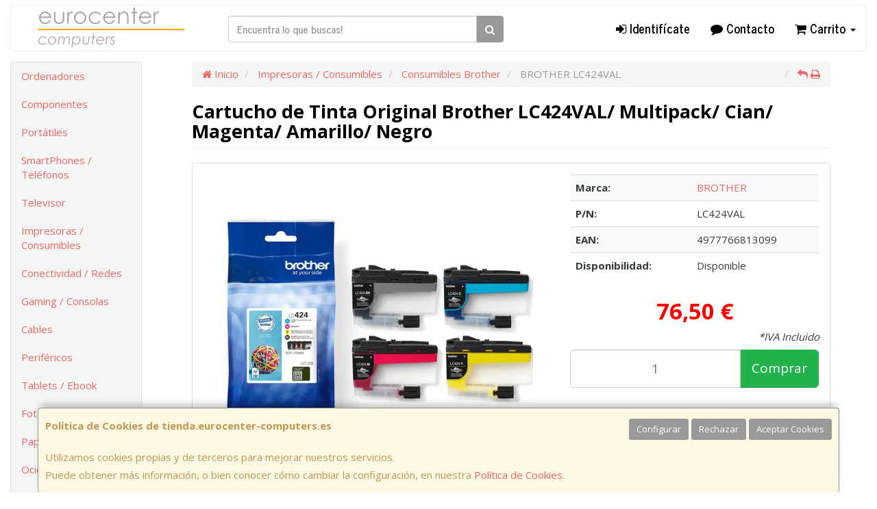

--- FILE ---
content_type: text/html; charset=utf-8
request_url: https://www.google.com/recaptcha/api2/anchor?ar=1&k=6LeD1X0UAAAAAPFt7w5DHw1hCqFsmPRhW_z39km7&co=aHR0cHM6Ly93d3cudGllbmRhLmV1cm9jZW50ZXItY29tcHV0ZXJzLmVzOjQ0Mw..&hl=en&v=PoyoqOPhxBO7pBk68S4YbpHZ&size=normal&anchor-ms=20000&execute-ms=30000&cb=1ovjlijgnamj
body_size: 49750
content:
<!DOCTYPE HTML><html dir="ltr" lang="en"><head><meta http-equiv="Content-Type" content="text/html; charset=UTF-8">
<meta http-equiv="X-UA-Compatible" content="IE=edge">
<title>reCAPTCHA</title>
<style type="text/css">
/* cyrillic-ext */
@font-face {
  font-family: 'Roboto';
  font-style: normal;
  font-weight: 400;
  font-stretch: 100%;
  src: url(//fonts.gstatic.com/s/roboto/v48/KFO7CnqEu92Fr1ME7kSn66aGLdTylUAMa3GUBHMdazTgWw.woff2) format('woff2');
  unicode-range: U+0460-052F, U+1C80-1C8A, U+20B4, U+2DE0-2DFF, U+A640-A69F, U+FE2E-FE2F;
}
/* cyrillic */
@font-face {
  font-family: 'Roboto';
  font-style: normal;
  font-weight: 400;
  font-stretch: 100%;
  src: url(//fonts.gstatic.com/s/roboto/v48/KFO7CnqEu92Fr1ME7kSn66aGLdTylUAMa3iUBHMdazTgWw.woff2) format('woff2');
  unicode-range: U+0301, U+0400-045F, U+0490-0491, U+04B0-04B1, U+2116;
}
/* greek-ext */
@font-face {
  font-family: 'Roboto';
  font-style: normal;
  font-weight: 400;
  font-stretch: 100%;
  src: url(//fonts.gstatic.com/s/roboto/v48/KFO7CnqEu92Fr1ME7kSn66aGLdTylUAMa3CUBHMdazTgWw.woff2) format('woff2');
  unicode-range: U+1F00-1FFF;
}
/* greek */
@font-face {
  font-family: 'Roboto';
  font-style: normal;
  font-weight: 400;
  font-stretch: 100%;
  src: url(//fonts.gstatic.com/s/roboto/v48/KFO7CnqEu92Fr1ME7kSn66aGLdTylUAMa3-UBHMdazTgWw.woff2) format('woff2');
  unicode-range: U+0370-0377, U+037A-037F, U+0384-038A, U+038C, U+038E-03A1, U+03A3-03FF;
}
/* math */
@font-face {
  font-family: 'Roboto';
  font-style: normal;
  font-weight: 400;
  font-stretch: 100%;
  src: url(//fonts.gstatic.com/s/roboto/v48/KFO7CnqEu92Fr1ME7kSn66aGLdTylUAMawCUBHMdazTgWw.woff2) format('woff2');
  unicode-range: U+0302-0303, U+0305, U+0307-0308, U+0310, U+0312, U+0315, U+031A, U+0326-0327, U+032C, U+032F-0330, U+0332-0333, U+0338, U+033A, U+0346, U+034D, U+0391-03A1, U+03A3-03A9, U+03B1-03C9, U+03D1, U+03D5-03D6, U+03F0-03F1, U+03F4-03F5, U+2016-2017, U+2034-2038, U+203C, U+2040, U+2043, U+2047, U+2050, U+2057, U+205F, U+2070-2071, U+2074-208E, U+2090-209C, U+20D0-20DC, U+20E1, U+20E5-20EF, U+2100-2112, U+2114-2115, U+2117-2121, U+2123-214F, U+2190, U+2192, U+2194-21AE, U+21B0-21E5, U+21F1-21F2, U+21F4-2211, U+2213-2214, U+2216-22FF, U+2308-230B, U+2310, U+2319, U+231C-2321, U+2336-237A, U+237C, U+2395, U+239B-23B7, U+23D0, U+23DC-23E1, U+2474-2475, U+25AF, U+25B3, U+25B7, U+25BD, U+25C1, U+25CA, U+25CC, U+25FB, U+266D-266F, U+27C0-27FF, U+2900-2AFF, U+2B0E-2B11, U+2B30-2B4C, U+2BFE, U+3030, U+FF5B, U+FF5D, U+1D400-1D7FF, U+1EE00-1EEFF;
}
/* symbols */
@font-face {
  font-family: 'Roboto';
  font-style: normal;
  font-weight: 400;
  font-stretch: 100%;
  src: url(//fonts.gstatic.com/s/roboto/v48/KFO7CnqEu92Fr1ME7kSn66aGLdTylUAMaxKUBHMdazTgWw.woff2) format('woff2');
  unicode-range: U+0001-000C, U+000E-001F, U+007F-009F, U+20DD-20E0, U+20E2-20E4, U+2150-218F, U+2190, U+2192, U+2194-2199, U+21AF, U+21E6-21F0, U+21F3, U+2218-2219, U+2299, U+22C4-22C6, U+2300-243F, U+2440-244A, U+2460-24FF, U+25A0-27BF, U+2800-28FF, U+2921-2922, U+2981, U+29BF, U+29EB, U+2B00-2BFF, U+4DC0-4DFF, U+FFF9-FFFB, U+10140-1018E, U+10190-1019C, U+101A0, U+101D0-101FD, U+102E0-102FB, U+10E60-10E7E, U+1D2C0-1D2D3, U+1D2E0-1D37F, U+1F000-1F0FF, U+1F100-1F1AD, U+1F1E6-1F1FF, U+1F30D-1F30F, U+1F315, U+1F31C, U+1F31E, U+1F320-1F32C, U+1F336, U+1F378, U+1F37D, U+1F382, U+1F393-1F39F, U+1F3A7-1F3A8, U+1F3AC-1F3AF, U+1F3C2, U+1F3C4-1F3C6, U+1F3CA-1F3CE, U+1F3D4-1F3E0, U+1F3ED, U+1F3F1-1F3F3, U+1F3F5-1F3F7, U+1F408, U+1F415, U+1F41F, U+1F426, U+1F43F, U+1F441-1F442, U+1F444, U+1F446-1F449, U+1F44C-1F44E, U+1F453, U+1F46A, U+1F47D, U+1F4A3, U+1F4B0, U+1F4B3, U+1F4B9, U+1F4BB, U+1F4BF, U+1F4C8-1F4CB, U+1F4D6, U+1F4DA, U+1F4DF, U+1F4E3-1F4E6, U+1F4EA-1F4ED, U+1F4F7, U+1F4F9-1F4FB, U+1F4FD-1F4FE, U+1F503, U+1F507-1F50B, U+1F50D, U+1F512-1F513, U+1F53E-1F54A, U+1F54F-1F5FA, U+1F610, U+1F650-1F67F, U+1F687, U+1F68D, U+1F691, U+1F694, U+1F698, U+1F6AD, U+1F6B2, U+1F6B9-1F6BA, U+1F6BC, U+1F6C6-1F6CF, U+1F6D3-1F6D7, U+1F6E0-1F6EA, U+1F6F0-1F6F3, U+1F6F7-1F6FC, U+1F700-1F7FF, U+1F800-1F80B, U+1F810-1F847, U+1F850-1F859, U+1F860-1F887, U+1F890-1F8AD, U+1F8B0-1F8BB, U+1F8C0-1F8C1, U+1F900-1F90B, U+1F93B, U+1F946, U+1F984, U+1F996, U+1F9E9, U+1FA00-1FA6F, U+1FA70-1FA7C, U+1FA80-1FA89, U+1FA8F-1FAC6, U+1FACE-1FADC, U+1FADF-1FAE9, U+1FAF0-1FAF8, U+1FB00-1FBFF;
}
/* vietnamese */
@font-face {
  font-family: 'Roboto';
  font-style: normal;
  font-weight: 400;
  font-stretch: 100%;
  src: url(//fonts.gstatic.com/s/roboto/v48/KFO7CnqEu92Fr1ME7kSn66aGLdTylUAMa3OUBHMdazTgWw.woff2) format('woff2');
  unicode-range: U+0102-0103, U+0110-0111, U+0128-0129, U+0168-0169, U+01A0-01A1, U+01AF-01B0, U+0300-0301, U+0303-0304, U+0308-0309, U+0323, U+0329, U+1EA0-1EF9, U+20AB;
}
/* latin-ext */
@font-face {
  font-family: 'Roboto';
  font-style: normal;
  font-weight: 400;
  font-stretch: 100%;
  src: url(//fonts.gstatic.com/s/roboto/v48/KFO7CnqEu92Fr1ME7kSn66aGLdTylUAMa3KUBHMdazTgWw.woff2) format('woff2');
  unicode-range: U+0100-02BA, U+02BD-02C5, U+02C7-02CC, U+02CE-02D7, U+02DD-02FF, U+0304, U+0308, U+0329, U+1D00-1DBF, U+1E00-1E9F, U+1EF2-1EFF, U+2020, U+20A0-20AB, U+20AD-20C0, U+2113, U+2C60-2C7F, U+A720-A7FF;
}
/* latin */
@font-face {
  font-family: 'Roboto';
  font-style: normal;
  font-weight: 400;
  font-stretch: 100%;
  src: url(//fonts.gstatic.com/s/roboto/v48/KFO7CnqEu92Fr1ME7kSn66aGLdTylUAMa3yUBHMdazQ.woff2) format('woff2');
  unicode-range: U+0000-00FF, U+0131, U+0152-0153, U+02BB-02BC, U+02C6, U+02DA, U+02DC, U+0304, U+0308, U+0329, U+2000-206F, U+20AC, U+2122, U+2191, U+2193, U+2212, U+2215, U+FEFF, U+FFFD;
}
/* cyrillic-ext */
@font-face {
  font-family: 'Roboto';
  font-style: normal;
  font-weight: 500;
  font-stretch: 100%;
  src: url(//fonts.gstatic.com/s/roboto/v48/KFO7CnqEu92Fr1ME7kSn66aGLdTylUAMa3GUBHMdazTgWw.woff2) format('woff2');
  unicode-range: U+0460-052F, U+1C80-1C8A, U+20B4, U+2DE0-2DFF, U+A640-A69F, U+FE2E-FE2F;
}
/* cyrillic */
@font-face {
  font-family: 'Roboto';
  font-style: normal;
  font-weight: 500;
  font-stretch: 100%;
  src: url(//fonts.gstatic.com/s/roboto/v48/KFO7CnqEu92Fr1ME7kSn66aGLdTylUAMa3iUBHMdazTgWw.woff2) format('woff2');
  unicode-range: U+0301, U+0400-045F, U+0490-0491, U+04B0-04B1, U+2116;
}
/* greek-ext */
@font-face {
  font-family: 'Roboto';
  font-style: normal;
  font-weight: 500;
  font-stretch: 100%;
  src: url(//fonts.gstatic.com/s/roboto/v48/KFO7CnqEu92Fr1ME7kSn66aGLdTylUAMa3CUBHMdazTgWw.woff2) format('woff2');
  unicode-range: U+1F00-1FFF;
}
/* greek */
@font-face {
  font-family: 'Roboto';
  font-style: normal;
  font-weight: 500;
  font-stretch: 100%;
  src: url(//fonts.gstatic.com/s/roboto/v48/KFO7CnqEu92Fr1ME7kSn66aGLdTylUAMa3-UBHMdazTgWw.woff2) format('woff2');
  unicode-range: U+0370-0377, U+037A-037F, U+0384-038A, U+038C, U+038E-03A1, U+03A3-03FF;
}
/* math */
@font-face {
  font-family: 'Roboto';
  font-style: normal;
  font-weight: 500;
  font-stretch: 100%;
  src: url(//fonts.gstatic.com/s/roboto/v48/KFO7CnqEu92Fr1ME7kSn66aGLdTylUAMawCUBHMdazTgWw.woff2) format('woff2');
  unicode-range: U+0302-0303, U+0305, U+0307-0308, U+0310, U+0312, U+0315, U+031A, U+0326-0327, U+032C, U+032F-0330, U+0332-0333, U+0338, U+033A, U+0346, U+034D, U+0391-03A1, U+03A3-03A9, U+03B1-03C9, U+03D1, U+03D5-03D6, U+03F0-03F1, U+03F4-03F5, U+2016-2017, U+2034-2038, U+203C, U+2040, U+2043, U+2047, U+2050, U+2057, U+205F, U+2070-2071, U+2074-208E, U+2090-209C, U+20D0-20DC, U+20E1, U+20E5-20EF, U+2100-2112, U+2114-2115, U+2117-2121, U+2123-214F, U+2190, U+2192, U+2194-21AE, U+21B0-21E5, U+21F1-21F2, U+21F4-2211, U+2213-2214, U+2216-22FF, U+2308-230B, U+2310, U+2319, U+231C-2321, U+2336-237A, U+237C, U+2395, U+239B-23B7, U+23D0, U+23DC-23E1, U+2474-2475, U+25AF, U+25B3, U+25B7, U+25BD, U+25C1, U+25CA, U+25CC, U+25FB, U+266D-266F, U+27C0-27FF, U+2900-2AFF, U+2B0E-2B11, U+2B30-2B4C, U+2BFE, U+3030, U+FF5B, U+FF5D, U+1D400-1D7FF, U+1EE00-1EEFF;
}
/* symbols */
@font-face {
  font-family: 'Roboto';
  font-style: normal;
  font-weight: 500;
  font-stretch: 100%;
  src: url(//fonts.gstatic.com/s/roboto/v48/KFO7CnqEu92Fr1ME7kSn66aGLdTylUAMaxKUBHMdazTgWw.woff2) format('woff2');
  unicode-range: U+0001-000C, U+000E-001F, U+007F-009F, U+20DD-20E0, U+20E2-20E4, U+2150-218F, U+2190, U+2192, U+2194-2199, U+21AF, U+21E6-21F0, U+21F3, U+2218-2219, U+2299, U+22C4-22C6, U+2300-243F, U+2440-244A, U+2460-24FF, U+25A0-27BF, U+2800-28FF, U+2921-2922, U+2981, U+29BF, U+29EB, U+2B00-2BFF, U+4DC0-4DFF, U+FFF9-FFFB, U+10140-1018E, U+10190-1019C, U+101A0, U+101D0-101FD, U+102E0-102FB, U+10E60-10E7E, U+1D2C0-1D2D3, U+1D2E0-1D37F, U+1F000-1F0FF, U+1F100-1F1AD, U+1F1E6-1F1FF, U+1F30D-1F30F, U+1F315, U+1F31C, U+1F31E, U+1F320-1F32C, U+1F336, U+1F378, U+1F37D, U+1F382, U+1F393-1F39F, U+1F3A7-1F3A8, U+1F3AC-1F3AF, U+1F3C2, U+1F3C4-1F3C6, U+1F3CA-1F3CE, U+1F3D4-1F3E0, U+1F3ED, U+1F3F1-1F3F3, U+1F3F5-1F3F7, U+1F408, U+1F415, U+1F41F, U+1F426, U+1F43F, U+1F441-1F442, U+1F444, U+1F446-1F449, U+1F44C-1F44E, U+1F453, U+1F46A, U+1F47D, U+1F4A3, U+1F4B0, U+1F4B3, U+1F4B9, U+1F4BB, U+1F4BF, U+1F4C8-1F4CB, U+1F4D6, U+1F4DA, U+1F4DF, U+1F4E3-1F4E6, U+1F4EA-1F4ED, U+1F4F7, U+1F4F9-1F4FB, U+1F4FD-1F4FE, U+1F503, U+1F507-1F50B, U+1F50D, U+1F512-1F513, U+1F53E-1F54A, U+1F54F-1F5FA, U+1F610, U+1F650-1F67F, U+1F687, U+1F68D, U+1F691, U+1F694, U+1F698, U+1F6AD, U+1F6B2, U+1F6B9-1F6BA, U+1F6BC, U+1F6C6-1F6CF, U+1F6D3-1F6D7, U+1F6E0-1F6EA, U+1F6F0-1F6F3, U+1F6F7-1F6FC, U+1F700-1F7FF, U+1F800-1F80B, U+1F810-1F847, U+1F850-1F859, U+1F860-1F887, U+1F890-1F8AD, U+1F8B0-1F8BB, U+1F8C0-1F8C1, U+1F900-1F90B, U+1F93B, U+1F946, U+1F984, U+1F996, U+1F9E9, U+1FA00-1FA6F, U+1FA70-1FA7C, U+1FA80-1FA89, U+1FA8F-1FAC6, U+1FACE-1FADC, U+1FADF-1FAE9, U+1FAF0-1FAF8, U+1FB00-1FBFF;
}
/* vietnamese */
@font-face {
  font-family: 'Roboto';
  font-style: normal;
  font-weight: 500;
  font-stretch: 100%;
  src: url(//fonts.gstatic.com/s/roboto/v48/KFO7CnqEu92Fr1ME7kSn66aGLdTylUAMa3OUBHMdazTgWw.woff2) format('woff2');
  unicode-range: U+0102-0103, U+0110-0111, U+0128-0129, U+0168-0169, U+01A0-01A1, U+01AF-01B0, U+0300-0301, U+0303-0304, U+0308-0309, U+0323, U+0329, U+1EA0-1EF9, U+20AB;
}
/* latin-ext */
@font-face {
  font-family: 'Roboto';
  font-style: normal;
  font-weight: 500;
  font-stretch: 100%;
  src: url(//fonts.gstatic.com/s/roboto/v48/KFO7CnqEu92Fr1ME7kSn66aGLdTylUAMa3KUBHMdazTgWw.woff2) format('woff2');
  unicode-range: U+0100-02BA, U+02BD-02C5, U+02C7-02CC, U+02CE-02D7, U+02DD-02FF, U+0304, U+0308, U+0329, U+1D00-1DBF, U+1E00-1E9F, U+1EF2-1EFF, U+2020, U+20A0-20AB, U+20AD-20C0, U+2113, U+2C60-2C7F, U+A720-A7FF;
}
/* latin */
@font-face {
  font-family: 'Roboto';
  font-style: normal;
  font-weight: 500;
  font-stretch: 100%;
  src: url(//fonts.gstatic.com/s/roboto/v48/KFO7CnqEu92Fr1ME7kSn66aGLdTylUAMa3yUBHMdazQ.woff2) format('woff2');
  unicode-range: U+0000-00FF, U+0131, U+0152-0153, U+02BB-02BC, U+02C6, U+02DA, U+02DC, U+0304, U+0308, U+0329, U+2000-206F, U+20AC, U+2122, U+2191, U+2193, U+2212, U+2215, U+FEFF, U+FFFD;
}
/* cyrillic-ext */
@font-face {
  font-family: 'Roboto';
  font-style: normal;
  font-weight: 900;
  font-stretch: 100%;
  src: url(//fonts.gstatic.com/s/roboto/v48/KFO7CnqEu92Fr1ME7kSn66aGLdTylUAMa3GUBHMdazTgWw.woff2) format('woff2');
  unicode-range: U+0460-052F, U+1C80-1C8A, U+20B4, U+2DE0-2DFF, U+A640-A69F, U+FE2E-FE2F;
}
/* cyrillic */
@font-face {
  font-family: 'Roboto';
  font-style: normal;
  font-weight: 900;
  font-stretch: 100%;
  src: url(//fonts.gstatic.com/s/roboto/v48/KFO7CnqEu92Fr1ME7kSn66aGLdTylUAMa3iUBHMdazTgWw.woff2) format('woff2');
  unicode-range: U+0301, U+0400-045F, U+0490-0491, U+04B0-04B1, U+2116;
}
/* greek-ext */
@font-face {
  font-family: 'Roboto';
  font-style: normal;
  font-weight: 900;
  font-stretch: 100%;
  src: url(//fonts.gstatic.com/s/roboto/v48/KFO7CnqEu92Fr1ME7kSn66aGLdTylUAMa3CUBHMdazTgWw.woff2) format('woff2');
  unicode-range: U+1F00-1FFF;
}
/* greek */
@font-face {
  font-family: 'Roboto';
  font-style: normal;
  font-weight: 900;
  font-stretch: 100%;
  src: url(//fonts.gstatic.com/s/roboto/v48/KFO7CnqEu92Fr1ME7kSn66aGLdTylUAMa3-UBHMdazTgWw.woff2) format('woff2');
  unicode-range: U+0370-0377, U+037A-037F, U+0384-038A, U+038C, U+038E-03A1, U+03A3-03FF;
}
/* math */
@font-face {
  font-family: 'Roboto';
  font-style: normal;
  font-weight: 900;
  font-stretch: 100%;
  src: url(//fonts.gstatic.com/s/roboto/v48/KFO7CnqEu92Fr1ME7kSn66aGLdTylUAMawCUBHMdazTgWw.woff2) format('woff2');
  unicode-range: U+0302-0303, U+0305, U+0307-0308, U+0310, U+0312, U+0315, U+031A, U+0326-0327, U+032C, U+032F-0330, U+0332-0333, U+0338, U+033A, U+0346, U+034D, U+0391-03A1, U+03A3-03A9, U+03B1-03C9, U+03D1, U+03D5-03D6, U+03F0-03F1, U+03F4-03F5, U+2016-2017, U+2034-2038, U+203C, U+2040, U+2043, U+2047, U+2050, U+2057, U+205F, U+2070-2071, U+2074-208E, U+2090-209C, U+20D0-20DC, U+20E1, U+20E5-20EF, U+2100-2112, U+2114-2115, U+2117-2121, U+2123-214F, U+2190, U+2192, U+2194-21AE, U+21B0-21E5, U+21F1-21F2, U+21F4-2211, U+2213-2214, U+2216-22FF, U+2308-230B, U+2310, U+2319, U+231C-2321, U+2336-237A, U+237C, U+2395, U+239B-23B7, U+23D0, U+23DC-23E1, U+2474-2475, U+25AF, U+25B3, U+25B7, U+25BD, U+25C1, U+25CA, U+25CC, U+25FB, U+266D-266F, U+27C0-27FF, U+2900-2AFF, U+2B0E-2B11, U+2B30-2B4C, U+2BFE, U+3030, U+FF5B, U+FF5D, U+1D400-1D7FF, U+1EE00-1EEFF;
}
/* symbols */
@font-face {
  font-family: 'Roboto';
  font-style: normal;
  font-weight: 900;
  font-stretch: 100%;
  src: url(//fonts.gstatic.com/s/roboto/v48/KFO7CnqEu92Fr1ME7kSn66aGLdTylUAMaxKUBHMdazTgWw.woff2) format('woff2');
  unicode-range: U+0001-000C, U+000E-001F, U+007F-009F, U+20DD-20E0, U+20E2-20E4, U+2150-218F, U+2190, U+2192, U+2194-2199, U+21AF, U+21E6-21F0, U+21F3, U+2218-2219, U+2299, U+22C4-22C6, U+2300-243F, U+2440-244A, U+2460-24FF, U+25A0-27BF, U+2800-28FF, U+2921-2922, U+2981, U+29BF, U+29EB, U+2B00-2BFF, U+4DC0-4DFF, U+FFF9-FFFB, U+10140-1018E, U+10190-1019C, U+101A0, U+101D0-101FD, U+102E0-102FB, U+10E60-10E7E, U+1D2C0-1D2D3, U+1D2E0-1D37F, U+1F000-1F0FF, U+1F100-1F1AD, U+1F1E6-1F1FF, U+1F30D-1F30F, U+1F315, U+1F31C, U+1F31E, U+1F320-1F32C, U+1F336, U+1F378, U+1F37D, U+1F382, U+1F393-1F39F, U+1F3A7-1F3A8, U+1F3AC-1F3AF, U+1F3C2, U+1F3C4-1F3C6, U+1F3CA-1F3CE, U+1F3D4-1F3E0, U+1F3ED, U+1F3F1-1F3F3, U+1F3F5-1F3F7, U+1F408, U+1F415, U+1F41F, U+1F426, U+1F43F, U+1F441-1F442, U+1F444, U+1F446-1F449, U+1F44C-1F44E, U+1F453, U+1F46A, U+1F47D, U+1F4A3, U+1F4B0, U+1F4B3, U+1F4B9, U+1F4BB, U+1F4BF, U+1F4C8-1F4CB, U+1F4D6, U+1F4DA, U+1F4DF, U+1F4E3-1F4E6, U+1F4EA-1F4ED, U+1F4F7, U+1F4F9-1F4FB, U+1F4FD-1F4FE, U+1F503, U+1F507-1F50B, U+1F50D, U+1F512-1F513, U+1F53E-1F54A, U+1F54F-1F5FA, U+1F610, U+1F650-1F67F, U+1F687, U+1F68D, U+1F691, U+1F694, U+1F698, U+1F6AD, U+1F6B2, U+1F6B9-1F6BA, U+1F6BC, U+1F6C6-1F6CF, U+1F6D3-1F6D7, U+1F6E0-1F6EA, U+1F6F0-1F6F3, U+1F6F7-1F6FC, U+1F700-1F7FF, U+1F800-1F80B, U+1F810-1F847, U+1F850-1F859, U+1F860-1F887, U+1F890-1F8AD, U+1F8B0-1F8BB, U+1F8C0-1F8C1, U+1F900-1F90B, U+1F93B, U+1F946, U+1F984, U+1F996, U+1F9E9, U+1FA00-1FA6F, U+1FA70-1FA7C, U+1FA80-1FA89, U+1FA8F-1FAC6, U+1FACE-1FADC, U+1FADF-1FAE9, U+1FAF0-1FAF8, U+1FB00-1FBFF;
}
/* vietnamese */
@font-face {
  font-family: 'Roboto';
  font-style: normal;
  font-weight: 900;
  font-stretch: 100%;
  src: url(//fonts.gstatic.com/s/roboto/v48/KFO7CnqEu92Fr1ME7kSn66aGLdTylUAMa3OUBHMdazTgWw.woff2) format('woff2');
  unicode-range: U+0102-0103, U+0110-0111, U+0128-0129, U+0168-0169, U+01A0-01A1, U+01AF-01B0, U+0300-0301, U+0303-0304, U+0308-0309, U+0323, U+0329, U+1EA0-1EF9, U+20AB;
}
/* latin-ext */
@font-face {
  font-family: 'Roboto';
  font-style: normal;
  font-weight: 900;
  font-stretch: 100%;
  src: url(//fonts.gstatic.com/s/roboto/v48/KFO7CnqEu92Fr1ME7kSn66aGLdTylUAMa3KUBHMdazTgWw.woff2) format('woff2');
  unicode-range: U+0100-02BA, U+02BD-02C5, U+02C7-02CC, U+02CE-02D7, U+02DD-02FF, U+0304, U+0308, U+0329, U+1D00-1DBF, U+1E00-1E9F, U+1EF2-1EFF, U+2020, U+20A0-20AB, U+20AD-20C0, U+2113, U+2C60-2C7F, U+A720-A7FF;
}
/* latin */
@font-face {
  font-family: 'Roboto';
  font-style: normal;
  font-weight: 900;
  font-stretch: 100%;
  src: url(//fonts.gstatic.com/s/roboto/v48/KFO7CnqEu92Fr1ME7kSn66aGLdTylUAMa3yUBHMdazQ.woff2) format('woff2');
  unicode-range: U+0000-00FF, U+0131, U+0152-0153, U+02BB-02BC, U+02C6, U+02DA, U+02DC, U+0304, U+0308, U+0329, U+2000-206F, U+20AC, U+2122, U+2191, U+2193, U+2212, U+2215, U+FEFF, U+FFFD;
}

</style>
<link rel="stylesheet" type="text/css" href="https://www.gstatic.com/recaptcha/releases/PoyoqOPhxBO7pBk68S4YbpHZ/styles__ltr.css">
<script nonce="lFK76e0p56fD6_nD5ZJ5WA" type="text/javascript">window['__recaptcha_api'] = 'https://www.google.com/recaptcha/api2/';</script>
<script type="text/javascript" src="https://www.gstatic.com/recaptcha/releases/PoyoqOPhxBO7pBk68S4YbpHZ/recaptcha__en.js" nonce="lFK76e0p56fD6_nD5ZJ5WA">
      
    </script></head>
<body><div id="rc-anchor-alert" class="rc-anchor-alert"></div>
<input type="hidden" id="recaptcha-token" value="[base64]">
<script type="text/javascript" nonce="lFK76e0p56fD6_nD5ZJ5WA">
      recaptcha.anchor.Main.init("[\x22ainput\x22,[\x22bgdata\x22,\x22\x22,\[base64]/[base64]/[base64]/[base64]/[base64]/[base64]/[base64]/[base64]/[base64]/[base64]\\u003d\x22,\[base64]\\u003d\x22,\x22wpPCkcODw59iKDJjwpDDmcKEeR1teWHDncOmwo7Dgy9VLcK/wrzDp8O4wrjCi8KuLwjDjHbDrsOTGMOiw7hsfGE6YSbDj1pxwozDr2pwQsOtwozCicO0UDsRwpQmwp/[base64]/CkHbDsCslwpYnw6LChcKFX13Ds8OVIVXDkMORbsK4VynCuhlrw7Zhwq7CrAUECcOYDhkwwpUPesKcwp3DvEPCjkzDujDCmsOCwpjDt8KBVcO5S18Mw6V2ZkJZTMOjbm/CisKbBsKcw6QBFwPDkyEre07DgcKCw48gVMKddT9Jw6ESwpkSwqBKw5bCj3jCt8KUOR0PacOAdMOTecKEa3d9wrzDkX0Pw48wZBrCj8OpwoYpRUVJw6M4wo3Ct8KoP8KEDz8qc0DCjcKFRcOZbMOdfkc/[base64]/Clj1Zw4Z+w4XCrMKeby5XeMKtwq4oJWHDkm7CqizDjyBOFATCrCkPb8KiJ8KnU0vClsKywo/[base64]/SFHCi2XCuMOwE8Omw6TDqMOkQRMnRhdPRyPDvF3ChXPDvSs0w714wpVXwp9TbDYFO8OucD9Cw4ZoPgvCu8KPJWbCkMO6SsOkSMKHwrnCt8KQw6AWw6wUwpIae8OIQsOlw53DksO+wpQCLcKfw591wr3Co8OAGsOKwrARw6gLFkVaMg0/wp3Ch8Kfe8Kcw7ISw5XDk8KGNMOjw7LCrj7CiHnDszkSwrcEGsK0wrPDo8KHw6/DpxzDuXouIMK0SyJyw7/Dm8KHM8Opw65Pw5BRw57DiXLDq8O0AMOSTQVVwqNqw64XZVowwpd5w57Cshcuw6NFSsOLwobCk8OlwqZdUcOWeThnwrkHcsO8w6PCkArDnHIjIxpiwpcFwoPDqMKTw7nDn8KlwqvDusKlQsOHwoTDoEIcNMK4XsK/[base64]/[base64]/DgnnCpwHDoicwHz5hJ2zDhyEtNVwUw5ZkScOrdnkJZUPDm35PwpZ9ZsOUdMOQXnBZScOOwrLCv0hWWsKvQ8O9YcOEw48pw4N+w5LCulQvwrVHwrHDkA/CrMOoCFbCli82w7LCpcOyw5huw599w4REHsKIwoRtw5DDpVnDt2k/TD95wpjCnMKMXsOYWsOBRsKDw7DCgWLCjFvCpMKRUF4ifk/[base64]/CpUjCkMOnPw7DgX7CnjcdT03CtcK1RFMUw47DsknDnx7Du1Riw4fDvcOywpTDtB1Sw4ArTsOoKcOMw7PCm8OOf8O/VsKNwqPDpsK4b8OGcMOVQcOKwrnChsKIw5szw5DDmy0ywr17wrZEw7cGwqbDgxbDvxjDj8OOw6nCs28Tw7HCu8OVE1VLwqzDkk/CjwbDvWvDi25LwpQCw54vw4gFNAlDHXxYIMOdBcOdw5g1w4LCtwxuKSM5w5bCk8O+KMO7Qk0iwozDhcKAw5HDusOSwpo2w4zDlsOxK8KUw6vCqcOGRjEnw4jCqFbCmRXCj2TClzjCkH3Co1glUz4/woYcw4HCsgh/w7rCl8O6wrjCtsOYwpMsw615QcOJw4FbJXFywqVgA8KwwoVAw51DWSUjwpUlfzDCksOdFR5RwovDsCTDkMKmwq/Cn8OswpLCnsKfQsKBfcKZw6ojCkEYCwjCnsOKfsOvEMKBFcKCwonDnTLCmi3DqGp8Ng16HsKnSQjCtgzDn3DDnsOaJcO/D8OywrNNUlDDusOfw6fDpsKYDcKDwrlRw4PDq0fCvCBbOGp2wrXDrMOGwq/Cl8KEwrUYw7xuCMKROXrCpMKow4Y5wq7Ct0rCm1x4w6vDs2ZjUsKIw6vCiW8SwpsPEsKGw718EiVUaDlNd8KjXn8wTsOowp8QfX5iw4d0w7LDsMKidcOvw4DDsx/[base64]/DtMK7w4VlJ2LCkRAuw4pWwqjDtipLJ8OFaD/DnsK7wq0kfS5wS8KZw40Sw4HCqsKPwqA6wp/DhXYuw6piMMO0Y8OhwrdNw6jDhMOew5zCnHBJCg7DpAxKMcOJwqnDuFY7EcOOPMKewoDDnEV2Nw/DiMKADQrCjSZjAcO9w5bDmcK8ckHDuTjCpcO/PMOVXj3DjMKBaMKawpPDkiQVwpXDp8OZOcKVPsOJw73CuG5hGDjDtV/DtCMqw6taw7LCusKcWcOTX8Ktw5xRf08owqnCssK1w6nCncOUwq4jbStHHMOQJsOtwr4dTAxhwo1Ew73DncOdw5cMwprDji9PwojCvWk+w6XDmsKYK1bDksO2wpxrw5nDnSzCjVzDvcKFw4gYwrHDkRrDi8O1w54UdsOWaC/[base64]/DvxN9wpZGwqRAwoXDvCU0wo3CuUBxw7vDjRXCg0/[base64]/DlcO4w7pdesO7BMO2BcKDwobDlUzCjQRjw5TDmcOIw7HDlHjDnHETwpYzVm3CunIuR8OawohYw47DscKrSBsyBsO2C8OMw4TDgsK5wpTCtsOqGX3Cg8OfX8OUw5rDvCjDu8OyP00Jw5wowqjCusKpw70RUMK0YVPCl8KIw5bCpQbDscOyRsKSwp1lMkZxNT9eDRBhwp/Dh8K0VHRpw7jDiD5ewrdBSMKjw6TCrcKDwo/[base64]/DoMKdScKpw7lWFx4dBsKSTsKnBDfComZOwrA/[base64]/Dux7Ciy9OwpTCghsSHArDhmFqwpPDjVfCkMK6wqh5TcKYwqBFJgPDhTnDvgV/[base64]/woxHaMOiHlTCrMOow6fClAdzLMOBw4VfwrvDth0fw7DDh8Kzw4bDqsKow59cw6/Cg8OcwqZSM0BvE0s6SinCrDhQHUsBWQwxwqUtw6xvWMOuw7EvFDDDpsOeNcKywotLw5oTw4XCmsKoIQVBNmLDumE0wqfDmSItw5zDkcORYcK8BAbDt8KQQFfDrU4Gd1/[base64]/CvBVEwprDtsKyHsOXwospL8KHwo3CoMOBw4LDhBrCnsKWwptVYg/[base64]/w67Ch8K6P1jCj8Odw5fCohDDoiXDoFYQcy7CmcOsw5ULXcOnw5Z9bsOoasKTwrAJdDbDnDTCtUDDh0bDtMOaADnDhwUpw4LCtDrCp8OkXVNew7DCksOKw74Aw5FLVykqaERBBMK7wrxZwqxJwqnDnwVkw4Y/[base64]/DiMOfOwoyNlwQw7HDhhpAeMO9w6AUwobCqMOqAAhpw6/Dqzdpw5gOGU7CnFdtMsOZw4Vqw6XCkMOfWsOmCH3DpHFnwr3CmcKtVnJfw67Co24Cw6rCk1/[base64]/Dj1E2ZMKMP1/ColjDn1YBI8K5IDYCw7cVEzVSesOUwovCpsKiU8Kfw73DhncDwoEJwqTCljfDs8KawoRiw5TDkxzDlx7CjGNvdsOKOF/CnCzDmSjDtcOaw4A3w67CvcKMMj/DiBRDw7EZesOGTm7Dvm4EWTDCiMKhWVEDwpc3w4wgwq8pwoU3cMO3E8Kfwp0ZwpAMM8KDSsKEwqkbw7fDlFR/wqYOwovDs8K2wqPCoy9TwpPCrMOnDcOBw73Do8Oqw4ACZg85KcOTRsOBKRYMwpATPMOkwrPDgjw1GiDCvMKbwq8/HsOqf3vDicOIFWBawqFzw4rDpBrCjhNgVg3Cl8KMAMKowro2YixEO1p5ecKTw59UHsO1IMKDSR4cw6jDmcKjwo8AS2TChkzCqsKJM2JMfsK7TzjCgnXCtUJATj1qw4bCp8KhwpHCpHzDp8OYwr0FJMO7w4HCvFvChsK/bsKJw406KcKbwr3Dl0nDuBDCtsKBwqjCnTnDjsK0XcOKw4LCpU40EMKTwrFBfMKfVR9UHsK+w44zw6F3w7/DjyYCwoDDkWZOalklMMKBASgCNHrDpgxSVwJUYCcPfwrDmDfDtwjCgzXCssKDNQDDrQLDrnFYw5DDngZTwrQxw5rCj2jDrFZudGbCjlUjw5bDr0/DvcKFVWPDqGtfwq4iNEPChsKRw4tUw73CjDMxCC8WwoV3f8OWAGHCnsOvw7krWMKABsKfw7Mswq9wwollw7HCoMKhXyDDtTTCucK9QMKiw4FJwrXCs8Obw7TDvgfCm1LDnxAxLsKZwpE7wpkKw7xce8KcX8ONwrnDtMOaAz/ClgbDlcOJwqTCgiTCrcKcwqB5wqxTwotgwp5CUcOuXnXCrsOUeFN1BcK/wqx2WFkyw69wwq/Ds0FIdcONwoAOw7VLZsOjdcKMwp3DnMKFelHChCHCuHTDvMK7JsKuwpRAGwrCsgrCucOkwpjCqMKXwrvCuC3CqMKIwqHDk8KSwqfCtMOjOsKOfU15PTzCqsKBw6DDvRoRBBJfRMOBIwMYwozDmD/DgsOxwobDrMO+w7/DoB/DghIAw6PCrwfDiEIBw5vCk8KHJcKQw5LDjMOLw44Twolqw6DClFgrw6RXw5AVWcKhwqbDt8OAPsKrwpzCp0nCvMOnwr/CmMKuaFbCo8OYwpcKwoFuw4kLw6ATw4bDg1/[base64]/ChyPDpMKaUELCnMKowq3DiMKADsO5w57Dh8OIw5vCh0jCj0I2worCnsOPwqA+w6Avw4TChMK9w6YYUMKmLcOGSMK9w47DhEArREwvw4/CuzkMw4fCqMOEw6g9KcK/w7N/w5LCgsKUwoRIw6QRGRh7CsKyw7F5wolObnTDq8KoCRgGw7U6F27CvcOcw55pXcKDwq/DvjY8wrVOwrDCjVHDnnJlw47DrQEqKGpEL1FSdMKjwqldwoI+UcOWwp0pwo1oQx7CgMKIw4FEwphULMOow5/DuAAPwqXDnkfDmS97NHJkw5pXG8KlRsKTwoYIw4sKdMKMw6LCnD7CsxHDtcOnw5jCvsOpaibDgizCtgdEwqwaw4BmNwoHwp/Dq8KZLWp1eMOhw5dwNiI5wppTOm3CtlhnRcOcwowPwoJUP8O+WMKWSjsdw4fCgAp1Tw8nfsODw7sRX8KAw5HCnnE3wqDCkMObw4JKw4ZLwo7CicKcwrXDjMOCMErDlMKOw49mwoVbwqVRwol/[base64]/DnMKlwqDCniTDrMKvw5vCgnNMw6pMw7Qtw4rDtBfDksKvw6PCvMOvwrzDoQMmRsKFa8KAwpt9JcK7wp3Du8OPOMOJZsK2wojCoXcAw59Pw4/Ds8KhNcOLPDrCmMOTwrEUw7vDncO+w5HDsSIbw6nDp8OIw4IzwpvCl1FywoZ/AsODw7vDsMKaIgfDnsOuwoptVsOxdcOYwrjDhXPCmBsxwojDiHt5w7ZKNMKIwqc/BsKxdMKbXUdxw5xzSsOMd8KUNsKLZsKedsKSfCxNwoxKwp3CjcOawpvCjMOMGMO0fsKhTMOGwqTDhxwXGMOrPcKbOMKpwpYew73DpX/CnDZnwpx+QS7DgERycUvCocKmwqEFwqQNDcO9c8Kmw43CrcOOM0HCnsKvccO/AwsKO8KUcDphRMOvw6wQwobDtwTDlEDDpw1RI1QraMKKwrPDosK7ZX/DjMKvPMOqCMOxwrrDqjcpdHFNwqzDnsKbwqFHw7HDnVLCrlXDgn0Tw7PDqX3DsULCpkQFw4w2FHlBwrXDgzTCo8Odw6rCuS3DkMONDsOwQMKXw4MEdH4Bw6FNwoI9SDHCpHbCkQzDlzHCrybCq8K0L8Oew54LwozDtm7DkMK/w7ddwp7DvcOfJFxZPcOcMMKZwrkcwq4Uw5MZB07DkT3CjcOXeCzCicO4b2lSw6YpSsOnw6k1w75deGw4w57DlzbDmTXDu8OXNsOAACLDvB1/fMKiw6zDl8Kpwo7DmDZkCj/DuCrCvMOYw4nDkgfCqCfDisKsaSDDskLDt0HDmxzDjF/DhMKkwpMWLMKReG/CvFMnH3nCq8Kkw5cIwpQPZsOQwqFkwp7CscO8w7AqwpDDoMKBw67CqkTCjQwwwobDpTTClS86RVBPUS0Dwr0mHsKmwoVGwr9hwrTDglTDoW1zXzBKw6rDkcO3A1R7wqHCoMKJwp/DucOYAm/Cl8K7SxDCpjDDhwXDrMOKw5LDrXBWwrhgSQ92RMOFKTfCkFIYGzfDssKSwo/CjcKZVz/DusOhw6YTPMKVw4TDs8OEw7fCicK2KcOnwrFXwrYIw6HClcKww6PDkMKUwq/DtcKVwpTCnU1WAQfCl8KMS8K3YGM0wolawpnCp8KVwoLDoy3CncKBwq3DphocbxQnEH7Ch1fDuMO0w4tNwpo/MsOOwo3Cs8KFwpgAw6dswp04wqByw79WB8OEW8K+BcOADsKsw7MZT8ODcsObwovDtwDCqsONNUzCp8OOw4lHwoQ9R2NzDiHDpEkQwprDuMOxJm03wrrDgx7Cr35OUMKTDBx+XCRDaMK6RRQ4BMO5c8OFShjCnMO2S1jDvsKJwrhrYUXCgcKqwpvDj2/DjnPDonVRw7zCucKpEcOdRcKMbF/DjMO7fMOSwpvCsD/CixR4wpfCnsKcw5vCm0fDmyXCh8OQGcK+I1ZiCcKWw5jCgcK6wrAfw73Di8KmVcO8w7ZQwqIZTA7DksOvw7QOUiFDw4RZOzbCgyLCginCvhdyw5gQU8KjwoHDvxJwwo1BG1vDoQvCt8KhJU9dw6IjRsKywo8aUcKYw5I8JkzDu2TDgBpxwpnDmsK5w48Aw6VyDy/[base64]/ClsOIw5rDicKxVsKoAy1vM245wq0Hw6Qcw6ZywqrCukXCo8KLw4Anwrl/[base64]/wq7DucObIRYYHsOFPXw1bMOIei/Dt8OPw5/CtktwKTwsw6/CrMOgw4BFwp3DgHzCrwl8w6LCoVRrw7IVERlvQB3Cr8K2w77CtsKWw5ZrHmvChydSw5NFXsKQccKZw4vCjAYpKSHCs07Cqm0/w4sYw4/[base64]/CvsKGw7/DoG7DoW5CwrBLw7Aow73DpkzChsOdR8Krw4AXOcKnS8KDwrk5HMOcw6NDw4HDnMK8wrDCuiTCpkZGU8Okw4kWCDzCtMK3JcKeX8OIVR4fAQnCrcOkdTEpJsO+EMOUwoBSGXvDjlFNFRxcwrpcw74TX8KmV8Okw53DgAfCvnFZXUjDphjCpsKaPsKubTYcw5Z3fz/Dgmt8w5Ztw4XDi8K+aHzCiX7CmsK2asKQNMOKw6U3RsOOAsKCc1HDijpHCcOqwrvCjwo4wpXDuMOIXMK2TcKOMUhZw5tQw5Jww4UnCiojWXTCvALCvsOBIAtKw7nCn8OvwoLCmj0Qw6QmwojDsjzDnCFKwq3Dv8OaBMOJY8K0wp5ENMK0wo0/[base64]/DgyFow4vChsOVIcOgw5Byw6occ8KTw5dtJsKDwpPDv1bCscKcw5XCgCE2PMOVwqRTOTjDssK4IHvDmsO0MFUscQnDrX3CvlJMw5w4dcODc8OMw6DCm8KGD1TDpMOrwqbDqsKFwoBXw5FZUMKVwqzDnsK7w6HDhVbCl8KBJ0ZbTG/DlsKnwqF/NBQSw7rDsnsyGsK2w5c0HcKITkHDojfCjWbCgVcsK23DusOWwqdcNsOZEzfCqsOmHW5zwpfDu8KEwo/[base64]/w7ZvwpPDucKiwpLDocOVw43Cm2lOeRU+PwZGZV45w5nCj8KeFMONSmHDo2XDiMOCwpDDvgHCosK2wo9sLRzDtRdjwq0PPcK8w4sbwrZBGV/Dt8OXJsKrwqAJQR8Yw6zClsOLRlLCvsOGw5fDu3rDnsK7Lnkfwp5Iw6c4McOvw7N3F0fCk0Ijw7wBe8KnSHzDoBXCkhvCt1lKMsK4GcKNUcOXecOpZ8OYwpAveGsrGR7CrcOjVgLDsMKGw6nDuRLCnsOHw65/[base64]/DhcO8wpDDmzQ8wp3Ci8O6T8OJVMOJQzXCtsOtMMO/[base64]/[base64]/bCDDtcK3csK7wqhsw6ApYhsBwpDDrhbDvythw75Cw6QTJcOww51oZinCuMK3TE4+w7LCrMKHwoPDlsK3w7fDkQrDsk/Cm13DgnrDh8K3VHbCtVA8AMK3w6d0w6nCjx/Ds8OzNFrDoUHDgcOcWcOvNsKjwqDCk1YKw6Mlw5UwKcKuw4RVwrjCok7DisKyTGTCqit1RcKUFyfDsk5nRUtHFMOuwoHCqMK7woAjMHLDgcKNXSFbw7sRE1TDml3Cu8KXXMKZYMOuXsKaw7zCm07DmUzCvMOKw4dWw5B2FMKawqLCtUXDvxXDiW/CuhLDjAzCpxnDqmd2AWrCvAFYYy5ibMKfOwXChsOywrnDhsOBw4Jgw4pvw4DDlx7Dm3pfNsOUIBkWKTHDk8OSVgXCvcOcw67DujB6fGvCnMK6w6ARV8KHw4MMwrUnNcOPUBc5KcOyw7Vwcm1iwqwXW8OswrMiwpZ7F8OXXhTDkMO0w5gcw4/CmMOJCcK2w7dXaMKWVXvDtmfDjWTCh0Ruw7YndDF8ABvDoDIgG8OPwr58w4nCosOxwrTCmAoEJcORSsODdH44IcO0w5gQwo7DsTxcwp4KwpBtwrTCtjF0OTdYE8OQwp/DmBLCmcKmwozCngHCo2DDmGdHwrHDqxBZwqfDgBcsQ8OQB2QAN8K/[base64]/[base64]/w6XDt8KDVgXCmiQzd8K1PcKVw7fDixYlw69ww4HCqzk9CMOywqXCgMOJwo/DjMKQwp1aFMKTwqsawofDiTc8e2AjFsKuw4nDqMOuwqfCmcOJOVtcYltrD8Kcwr1nw4N4woPDnsO/[base64]/CsSMocMKubFXCgTgRw6DCmcKAUHUpZsKnwoBgw4soUXLDmcKZDcKweVvCokHDtcKQw5hIPHgfU2tAw7JywoN0wrHDrcKEw6/ClDbDtStXUcKmw6h0NRTCksOzwotqCCZawpggU8KnbiTCnigXwobDnCPCvEU7XysvXCPDti8TwpfDqsOLAh86GsK/wqNoasKjw7XCk2w0Gis2ScONYMKCwovDmcOvwqQqw7vDjirDg8KXw5EJwolywqgtYmzDr3IGwprCq0HDlcOVd8K2woVkwo7CrcKNTsOCTsKYwp9KSkPCkBxTHMOpSMOZBcO6wq8wJTfDg8OfQ8Krw5HDusO/wpQxCxxxw7/CuMKqDsOLwqsFSVbDpALCqcOXc8OUB0ckw6LDu8Kkw49jWMOnwrBpG8OPw6ljCMKmw4lHdMKDT2s3wq9uw7PCgsKAwqzCh8K3E8O3wpbCnl1xw6PCjSTCg8OFJsKTK8O4w4w5BMKgWcKTw7M/EcKyw4TDhsO5Q2IZwqtnD8O+w5FcwohqwprDqTLCp2HCj8KhwrfCpcKzwrTCj3/CjcKXw4HDrMOyU8OVBFsKKBFwNGHCl0EBw4vDvHTCgMKVJz9JWsOQYAbCpETCkW/DusOzDsKrSQnDlMOsbRPCqsO9HsKMNmHCugXDgQLDmE5+SMOiw7Ynw6LCp8Oqw6DCqFLDtmk3EyprGlZLacKdFzt/w6/DrMOPLSIYBcO9chxZwo3DgsKZwrtnw6zDh2DDqgTCt8KMEE3Dl1djOHdKK3QTw5gGw7DCkmPCqsOrwrvDu1chw7DCsWQKw7HClxguIQfDqnvDscK7w70Aw6vCmMOcw5TDjsK4w6x/[base64]/[base64]/DsS8Aa8KWUB9Aw4jCi8OvaMKYd3tBw5NYCW3DjcOvMwDDnQVMwq3Cg8KKw6o9woHDv8KXTsOaU17DuGDDiMOKw67Ck1kdwpjCisOIwonDiD0pwqhXw5ogUcKnJMKtwqLDuS1pw7YqwrvDhS8xworDvcKEV2rDg8OSOcOnKwEXLXvDiSl5wqTCr8K/ccKMw7nDlcOKFDxbw79Pw7lLVcKkGMOzQh4UeMOGUEBtw68NN8K5wp7Cj1BLdMORQsKUdcK4wqtDw5ogw5bCm8O7w5jCt3Y8anTDrMKuw40UwqYdIgTCjxbDs8O/VwDDvcK3w4zCkMKkw7LCsiM3czQ/w5Nlw6vCi8KswooISMO9wo7DhRkrwoHCiUPDgDvDlMKVw5wuwq4XYGpzwqNEG8KSwrl2YX/[base64]/Cn8OOwpwcFMKGwoLCn3PDvcKqRBVWwrHCu2QDQMKuwrQ1w69hC8KvP1pvQ2E6w7pZwqbDvzU1w6HDisKXVUXCm8Kow4fDh8O0wrjCk8KNw5FEwp9Xw5TDnFJ6w7bDnXwywqHDnMK8w7Zww6XCjBAlw6nCi0rCssKxwqMHw6AHX8OKIyxZwpzDnE/CnXvDqlnCoVHCoMKZGGpWwqQiw4fDmkbCqsOowogpwp5TCMOZwr/DqsOCwrfCkTQLwq/[base64]/DvcKnwrHDlsKkw5HDrivCjFrDncKzwq3Cm8Kfwq7CkCnDmcOEOMKAcHHDssO0wrXCr8Oqw7DChsOow6kIcsKKwrVSZTMFwq0EwqMFNcKEworDimXDk8K3w6bDiMOWC3UUwo9Zwp3ClMKrwr8ZSsK9O3zDlsOmw7jChMOpworCsQ/[base64]/[base64]/w6MYOcKbwqrCj8OSwrHDusO/RVImHhYYeGJDw6LDnmFuRsKMwrYzwo9CEMKtEMOiCsONw6HCrcKBKcOPw4DCtcKxw6ERw6kLw6ozV8KYbiFdw6LDjcOLwqTCmMOHwoXDnEXCn3fCmsOpwr5Iw5DCu8KcUcKowqhjT8Olw5bClzEBIMKEwoovw50BwrzDocKHwo9iCcKHeMK+wp3DtX/Cjk/DvyR8WQt+Am7CuMK9GsKwL3tTKGjDgitzLDkRw78TJEvCrAQbJxrCjiR1wpNWwqB6JsOuQMOHwr3DuMO0RcK3w6MWPBMwPsK5wrjDqcO/woZEw6ggw5TDpcKyRMO+w4QBSsKgw7xfw4PCosOAw7kfBMK8CcK5d8OAw7pww6xOw79tw7HCrwUYw6jCh8KpwqtZD8K4Ni/[base64]/w6nCisOvwojDpMOcfQwbw7p+VXTDrMK+wpTCp8O0w5HCqcO3wo7CnXPDil1owr3DucKsLgRZaHrDiD5/[base64]/UcObH8KJEGhOQlEgw4jCr8KIZ3EabcOvwp4Vw5wSw482AG14ajIeFMOQasOUwr/DmcKLwo7CuU/Cp8OGF8KNB8K8J8KBw6fDq8Kyw5DChh7ClhwlFxVMW07DhsOtGcO8IMKvOMK6w4kWOGQMRDDDmBjCq21BwqfDpFVIQcKlwpLDocK9wppIw7tnwpvDr8KXwqLCusONP8KKw4LDkcOQwqkGVTbCjsKEw5jCjcO8IEvDmcOcwqvDnsKhBSDDshk+woNROMK/w6bDpn9cwroeBcO5bWV5WSxHw5fDv2AKJcOxRMKlJWAaW0lbFMOhwrXDnsKsTMKROwJuBWPCjAUSbh3Ci8KTwrfCi23Dml/CpcO5wpTCqArDhTnDpMOrNsKxMsKuwrnCrMKgFcOKZsKaw7XCmSzCnWXCtV4Qw6TCrcOpMyxwwrPDqQZOwrwIw5VMw7pBH3Rswpkgw4I0VXtuKlHCmWXCmMOHKSA2wocjZlTCpVoDcsKdNcOQw7bCjgjCtsKSwqzCocOzIcK7ZiPDgQtPw7LCn1fDvcOxwpwcw4/DhMOgNCLDtkkHwozCv31uJTfCscK5w4MZwp7DkTBBMsOHw4VrwrXDnsK8w47DnUQiw7XCgMKvwqQvwppfM8Olw67CisKJPMOIDMKLwqPCp8Omw7RZw5nCiMKAw59uW8KlZsOxC8Kdw7XCgh/ChMORMznDo23Cs14/wojCjcKML8KhwpExwqwsIxw8wrUcT8K+w48ON0t5wp5qwpfDtFvCt8KzT2QQw7vCtDNAC8OFwo3Dl8OiwpvClHDDqMKfaBFFwrfCjnZxAMKpwqF+woHClcOKw49aw41HwrnCp2VdTArDisOJXzsXw6XCgsK+fAN6wo/Dr03CpA9dK0vCtC83Zh/[base64]/DoCrDhlE0KsOJNzDDpMOkwpjCgXkwwoPDmChxM8OVdlYtQkTCr8KTwqVteTHCj8OFw6nCo8O4wqVUwpvCuMOZw6zDsWzDjsKIw7PDh2rCk8KQw6jDscOwHkPDpcKUT8KZwohpfsOtGsKeMcOTGmwLw647VcO1TXbDqzjDknXCjMOpZE/CkV7CssOCwqrCnBjCi8OzwpFNL1p5wrh8w7gZwojCkMKpVMK/dMK+LwnCvMK/[base64]/DlsOLfsOCwqrCux94CCXDiMOPwprCrUfDrUUAw49jH2fCoMORwrA9HMKtd8OiXWlFw57ChVIDw5ljLXPCicKfGHhyw6hPwpnCusKEw5EXwqjDscO0dsO7wpsDaw0vNRlcM8OVZsONwqwmwrk8w692fMO5QThMD2Yrw5fDs2vDqcO8L1IAejdIw7/CnmhffENOL2TDtl3CiCEOdF4QworDvU/CrxRlf34oB0FoPMKPw5AXUVHCt8KwwoMCwqwqQMOgKcKpChxBHsOIwrtew4JAwobDvsKPesO7S3fDt8O/dsK0w7vCrGdcw4jDkBHChQ3CucO/w4DDqsONwpsxw44zEgkewo46Xzxnwr7DnMKOPMKNw4zCgsKRw4dWZMK2FBN/w6E/O8Kkw6Qiw5N2fsK7w4t2w5gawp/CgMOdGCXDuhnChsOyw5bComxqKsOzw7HDlA4yEDLDt04Pw6IWUMO3w6tiTGPDn8KGWQsSw6FKcsOPw7TDjMKQDcKea8Kvw6HDkMOkT1lTwpNBQsKyMsOPwqLDmnbCt8O9w7nCuBBOIMOpDiHCiho8w6xsVVFdwrbCplFgw67Cm8O5w5IXZMK5wr/DrcKTNMOpwoTDssO3wrfCgTTCmzhoa0/CqMKGJVk2wpjDncKLwrtlw4zCicOIwqbCphUTdH5NwpUQwpzDngUcw4UWw7Ekw47DlMOMDcKOUcOdwrLCt8OFwqXCq1I5w63Cs8OdQzEnN8KDAyXDujHCuwfChcKJWMKQw5rDgsOfYlbCp8KXw7wgI8Kdw47Dk13Ch8KtNHPCiXLCkw/DlkPDusOow416w7TCiSXCgQgzwo4jwoR+JsKLRMKdwqxQwpYtwqrCq23CrnY7w6vCpBfCjALCjy4gwpjCrMKdwqNBCCbCoErDv8Obw7w7wojCo8K5wqvDhE3DpcOyw6XDicOBw7xLETDClyzDoBgDTVnDnFN5wo4Sw6/DmWfCtVfDrsKrw5XDsX8IwpjDu8Otw4gjZsKuwpFGbBPDlWcBHMKVwq8MwqLCjsOVwrTCvcOIfCbDn8K1wqTCqxDDhMKmOcKEw53CrcKAwobCik4bJ8K4T3Jrw4B/wr5pw5ETw7RFw4XDmUENEsO7wqxvw55fKnAGw4/DqArDpcKcwrPCuSXDkMOww6fDgsOFTWkQHUtEbG4AL8KEw5zDm8Kyw7RbLV8+AsKPwpo/[base64]/DtBTCvMKGwo7CmcO+c2PCqitKwobDoyJFwo7CusKjw7F8wrLDn3JQezzCs8Kkw5crTcOkwo7DqgvDgsOceEvCjWFZw77CtMKjw7x6wr1FasOCA3l5DcKVwp8yOcO3VsO/w7nDvcOPw4zCoQlqM8OSZMKccETChHphw5o5w5MqHcOqw6fDmFnCjUgwFsK2FMKjw783OUVCMisEQMKDwobCsiPDssKAwp7CgwgrJzctaTd4w50jw4jDgG1nwoXCuhDDs2zCusO0HMOKScK/[base64]/wr3ClGJ3wrQReWPCkRBRYDPDlzvCqMKuw7LDim8VwphRw4AewrY0TcKWUcOuNRvDpMKOw7FYLTZ9TsOjIGMRRcOPw5taQ8OBesO+XcK/KQXChEQvN8Kvw48dwqDCisK0wqzChMKCTjghw7ZGMcOPwqHDnsK5FMKuUcKlw61jw4prwoLDpVXCvcKwPmEZbUDDp3jCsDQuciBuVn/Dl0rDoFHCj8OcWQ0nb8Krwq3DqXPDtwDDosOJwpvClcO/wrgYw7lnB2nDml7Cvj/[base64]/DqQzCvsOZw5vDiMO6J8OGwrokwqTDscK7JAnCicKETMO2QBxae8OFKFbDsBAWw5XCvnLDnHTDqyXDuDLCrVMqwr7CvyTDssOcEwU9EMKFwqBhw7AFw4HDrkQrwqpMLMKiBQ/CtsKLM8OWRmXDtW/[base64]/[base64]/CsMOBKUXCkEBPw40XJi4Dw6/DiMOCw5zCvMOrw4k4w7DCj1tmw4DDjcKlw4jDi8OsGhZVOsKzGjnDg8OOU8KtbnTCvS4GwrzCpMKLwprClMOWw4pXIcObKh/CucORw4c3wrbDrxvDu8KcRcOtBsKeRcKEBxhLw7QXWMKaNTPCicOGOmPDrXvDrx8ZfcOyw45XwoNZwol4w5dCwrkxw6xeDQ8twqp0wrN/[base64]/CusKoL8Ogw4lyewDCjMKcwqkNw6lDRsOcw6DDusKPwq/DrcK4eVfDgmhFJVLDgHhYYhwmUMOHw4E0ZcKKacKLUsOOw5oebMKVwroVaMKmdcKmWXkKw7XCg8KNNMOlATcxesOOVsKowoTCsX1ZeAB/[base64]/DpsK5DMKiwqXDhcOBw4I3w4V1CUrDn8KkTXtOwoHDjMO5woPDk8KEwr97wpfCg8OGwrYBw7nCqMODwrnCocOFURYAaXXDhMK7FsKvejHDsCARKlXCh1luwpnCkB7CjMOEwrIowqc9WnxkW8KPw40oHXFEwqvDoh40w4nCh8O1KTxvwo4iw4jDnMOKCcK/w6DDtmxaw5zDpMO9UWrCiMKpwrXCsmsxeE1sw7wuPsK4dHzCsy7DiMO9NsKMD8K/woTDmz7DrsOjYsKtw47DhsK+CMKYw4lTw67CkilbacOywphvLXXCn0HDv8Ofw7fDh8OUwqtaw6fCvwI8EsO6wqNPwoJnwqlvwq7DvsOECcKCwrfCtMK6E2xrbxzDrBNPTcKVw7YWf1dGWnzCswLDksKSw5ovP8K9w5wWIMOCw7PDjsKjecKVwq9MwqtYwq/CtWHDlC3DjcOeeMKlecKNwqXDoSF8cm95wqnCssOdGMOxwqEHL8ORcS/CvsKcw7/CkjjCmcKFw4vDpcOvKsOUeBhgfMKpNSYXwq90w7/DszIMwqkVw48NH3jDq8O1wro9GsKDwqTClhl9ScKmw5bDpHHCpC0Pw6lewosQOsOTWFsywp7DiMOnE3gPw5Icw6HDqDJDw7HDogMZalPCtxs2XcKaw4PDt1B8JMO4c2snFMK5IwsVw7nCvMK/CgjDlsOmwpDDhiwmwpLDhMODw4EJw5TDl8OcNcOdPhV3wo7Clx/[base64]/CqsOYw4fCuknCiwzDoCHDosOrBXjDpRLDuMOOwqfClcKnAMKsRcKgUMOaH8O8w6nCiMO3wpfCsEwicyNcczNKVsKCW8K/w7jDncKowpxNw7bCrnc7KMONbgoNeMOdD1QVw4gjwpx8OsOWeMKoAcKVL8KYKsKkwolUWmnDisKzw7cDZ8O2wosvw5bDjkzCusOtwpHCmMOww5jCmMOcw7AMw4lPVcO1w4RUcj/CusOjDMKRwoswwpTCkgXCpsKhw4DDnSLCj8KSMx88w4TCgRcVUmJKYUsXaSpEwo/DpENdWsO6GsK4VhwdY8OHw5nDoVcXfVbCt1phR0ZyVnXDkiHCiQPCiQDDp8OlBcORVMKuE8KkY8KvZ0opHgdTacK+GVwdw6nCn8O2UcKWwqZ+w646w57DnMK1woE2wpzDgH3CnMO0CcKywphmHSELPRvCiTcCIy3DmhvCs2Upwq0ow6zCsxEBSsKEMMOyTMK4w5/ClUdyEEjCjMOIw4Y/[base64]/CvmjCvwZgw4IHwoo7w7xxDwrCjHwqwpjCnsKOa8ODF27CgsKdw7s2w6/Dgg9Fwqh+OwnCoy/CmRd7wqU5wrUjw4BZMyHCssKyw4hhfjhmDk0aXwFzN8KVICcQwox6w43Ci8OLw4tsT2Vww5k5G30pwr/[base64]/[base64]/[base64]/[base64]/DosK1AsOewpUew7Icw4jDoMOIwqYXwpjDicKOw6djw6vDpsKrw5TCqMKjw7AZDg7DkMOIKsOTwrvDpHxRwq/CiXBZw7Edw7ceIsOww4oyw7M0w5/DlAlew5PCisOOYnfCkxAULj4Ww5APNsK/[base64]/CssKhwqjCjcK+IHnDt0JGXcOfwrHCpkFFeUNUZWNGS8OmwotPDEYDImxYw5k8w7wAwrQnCcKTwr4tMMOtw5ItwrPDnMKgK1IOJ0DCiylBw7LCl8KJNFQDwqpwKMO7w6nCvh/DnQ0xw78tMcOiFMKmIjbDvw/DjcO9wrXDscKrIRkKeCoCw7Ubw6UHw6jDpMOZP2/CocKEw5N0NCEmw7lAw4bCkMOgw7k0AsO0wpnDmmDDsy9CFsOlwoB4McK/QErDisK6woMuwr7CrsOFHBjDosKSw4VYw709wpvClQ8SOsKFHwQ0dkbCpcOudyN4w4PDv8ObYMOmw6HCgAxBO8K8acKgw4PCsmtRQSnClGN8XsKLTMK4wrh4eBbCgsOrSzp/QltubD9bFMOOPmPDvQzDtEBxwq7Dl3Fqw4ZjwqPCrE/CjC5hJUnDucK0ZELDi2slw4vDnQTCq8O2fMKEYiVXw77DmkzClml8wpbCp8OyNMOKV8OFwojDog\\u003d\\u003d\x22],null,[\x22conf\x22,null,\x226LeD1X0UAAAAAPFt7w5DHw1hCqFsmPRhW_z39km7\x22,0,null,null,null,1,[21,125,63,73,95,87,41,43,42,83,102,105,109,121],[1017145,565],0,null,null,null,null,0,null,0,1,700,1,null,0,\[base64]/76lBhnEnQkZnOKMAhmv8xEZ\x22,0,0,null,null,1,null,0,0,null,null,null,0],\x22https://www.tienda.eurocenter-computers.es:443\x22,null,[1,1,1],null,null,null,0,3600,[\x22https://www.google.com/intl/en/policies/privacy/\x22,\x22https://www.google.com/intl/en/policies/terms/\x22],\x22W7CZR0fasr/AuQKzuhAqv9oIQYOJ0Zu6e2BbCTVP/Hs\\u003d\x22,0,0,null,1,1768666099082,0,0,[83],null,[85,112],\x22RC-ol2B77b_hW4tNg\x22,null,null,null,null,null,\x220dAFcWeA6QQaK14hTd4qqqhKurFcBR8tYE0--7AWISMAE2uWL4nplquWBSMGqfgQozniTw2aRcMi5PvbDVCT2bpRIp6OFuIeNN2A\x22,1768748898914]");
    </script></body></html>